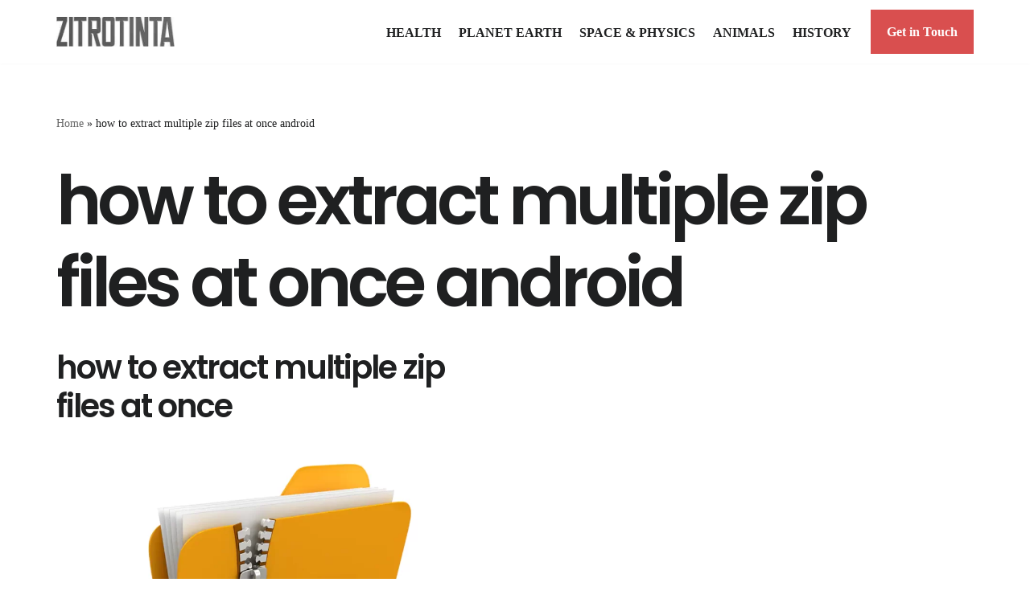

--- FILE ---
content_type: text/html; charset=utf-8
request_url: https://www.google.com/recaptcha/api2/aframe
body_size: 267
content:
<!DOCTYPE HTML><html><head><meta http-equiv="content-type" content="text/html; charset=UTF-8"></head><body><script nonce="9noHiVp1Th9QjBdQ8Hjnmw">/** Anti-fraud and anti-abuse applications only. See google.com/recaptcha */ try{var clients={'sodar':'https://pagead2.googlesyndication.com/pagead/sodar?'};window.addEventListener("message",function(a){try{if(a.source===window.parent){var b=JSON.parse(a.data);var c=clients[b['id']];if(c){var d=document.createElement('img');d.src=c+b['params']+'&rc='+(localStorage.getItem("rc::a")?sessionStorage.getItem("rc::b"):"");window.document.body.appendChild(d);sessionStorage.setItem("rc::e",parseInt(sessionStorage.getItem("rc::e")||0)+1);localStorage.setItem("rc::h",'1770031375598');}}}catch(b){}});window.parent.postMessage("_grecaptcha_ready", "*");}catch(b){}</script></body></html>